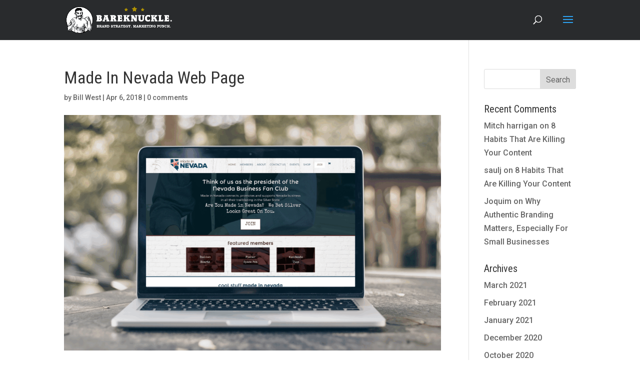

--- FILE ---
content_type: text/css
request_url: https://www.bareknuckle-branding.com/wp-content/themes/Divi-child/ctc-style.css?ver=6.8.3
body_size: -36
content:
/*
CTC Separate Stylesheet
Updated: 2018-10-09 19:59:21
*/

